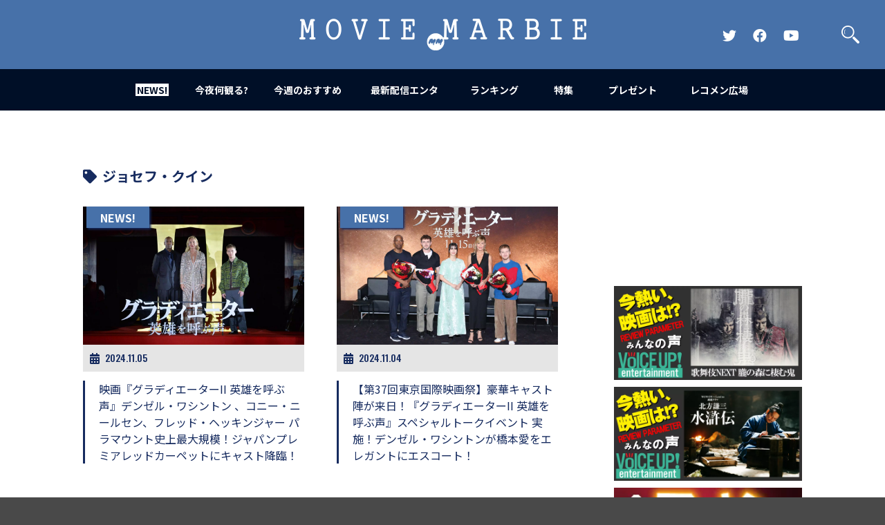

--- FILE ---
content_type: text/html; charset=UTF-8
request_url: https://moviemarbie.com/tag/%E3%82%B8%E3%83%A7%E3%82%BB%E3%83%95%E3%83%BB%E3%82%AF%E3%82%A4%E3%83%B3/
body_size: 8176
content:
<!doctype html>
<html lang="ja">
<head prefix="og: http://ogp.me/ns# fb: http://ogp.me/ns/fb# article: http://ogp.me/ns/article#">
<!-- Google tag (gtag.js) -->
<script async src="https://www.googletagmanager.com/gtag/js?id=G-Q2CS91GGQ1"></script>
<script>
window.dataLayer = window.dataLayer || [];
function gtag(){dataLayer.push(arguments);}
gtag('js', new Date());

gtag('config', 'G-Q2CS91GGQ1');
</script>
<script data-ad-client="ca-pub-6145764326370573" async src="https://pagead2.googlesyndication.com/pagead/js/adsbygoogle.js"></script>
<meta name='robots' content='max-image-preview:large' />
<link rel="alternate" type="application/rss+xml" title="MOVIE MARBIE &raquo; ジョセフ・クイン タグのフィード" href="https://moviemarbie.com/tag/%e3%82%b8%e3%83%a7%e3%82%bb%e3%83%95%e3%83%bb%e3%82%af%e3%82%a4%e3%83%b3/feed/" />
<style id='global-styles-inline-css' type='text/css'>
body{--wp--preset--color--black: #000000;--wp--preset--color--cyan-bluish-gray: #abb8c3;--wp--preset--color--white: #ffffff;--wp--preset--color--pale-pink: #f78da7;--wp--preset--color--vivid-red: #cf2e2e;--wp--preset--color--luminous-vivid-orange: #ff6900;--wp--preset--color--luminous-vivid-amber: #fcb900;--wp--preset--color--light-green-cyan: #7bdcb5;--wp--preset--color--vivid-green-cyan: #00d084;--wp--preset--color--pale-cyan-blue: #8ed1fc;--wp--preset--color--vivid-cyan-blue: #0693e3;--wp--preset--color--vivid-purple: #9b51e0;--wp--preset--gradient--vivid-cyan-blue-to-vivid-purple: linear-gradient(135deg,rgba(6,147,227,1) 0%,rgb(155,81,224) 100%);--wp--preset--gradient--light-green-cyan-to-vivid-green-cyan: linear-gradient(135deg,rgb(122,220,180) 0%,rgb(0,208,130) 100%);--wp--preset--gradient--luminous-vivid-amber-to-luminous-vivid-orange: linear-gradient(135deg,rgba(252,185,0,1) 0%,rgba(255,105,0,1) 100%);--wp--preset--gradient--luminous-vivid-orange-to-vivid-red: linear-gradient(135deg,rgba(255,105,0,1) 0%,rgb(207,46,46) 100%);--wp--preset--gradient--very-light-gray-to-cyan-bluish-gray: linear-gradient(135deg,rgb(238,238,238) 0%,rgb(169,184,195) 100%);--wp--preset--gradient--cool-to-warm-spectrum: linear-gradient(135deg,rgb(74,234,220) 0%,rgb(151,120,209) 20%,rgb(207,42,186) 40%,rgb(238,44,130) 60%,rgb(251,105,98) 80%,rgb(254,248,76) 100%);--wp--preset--gradient--blush-light-purple: linear-gradient(135deg,rgb(255,206,236) 0%,rgb(152,150,240) 100%);--wp--preset--gradient--blush-bordeaux: linear-gradient(135deg,rgb(254,205,165) 0%,rgb(254,45,45) 50%,rgb(107,0,62) 100%);--wp--preset--gradient--luminous-dusk: linear-gradient(135deg,rgb(255,203,112) 0%,rgb(199,81,192) 50%,rgb(65,88,208) 100%);--wp--preset--gradient--pale-ocean: linear-gradient(135deg,rgb(255,245,203) 0%,rgb(182,227,212) 50%,rgb(51,167,181) 100%);--wp--preset--gradient--electric-grass: linear-gradient(135deg,rgb(202,248,128) 0%,rgb(113,206,126) 100%);--wp--preset--gradient--midnight: linear-gradient(135deg,rgb(2,3,129) 0%,rgb(40,116,252) 100%);--wp--preset--duotone--dark-grayscale: url('#wp-duotone-dark-grayscale');--wp--preset--duotone--grayscale: url('#wp-duotone-grayscale');--wp--preset--duotone--purple-yellow: url('#wp-duotone-purple-yellow');--wp--preset--duotone--blue-red: url('#wp-duotone-blue-red');--wp--preset--duotone--midnight: url('#wp-duotone-midnight');--wp--preset--duotone--magenta-yellow: url('#wp-duotone-magenta-yellow');--wp--preset--duotone--purple-green: url('#wp-duotone-purple-green');--wp--preset--duotone--blue-orange: url('#wp-duotone-blue-orange');--wp--preset--font-size--small: 13px;--wp--preset--font-size--medium: 20px;--wp--preset--font-size--large: 36px;--wp--preset--font-size--x-large: 42px;--wp--preset--spacing--20: 0.44rem;--wp--preset--spacing--30: 0.67rem;--wp--preset--spacing--40: 1rem;--wp--preset--spacing--50: 1.5rem;--wp--preset--spacing--60: 2.25rem;--wp--preset--spacing--70: 3.38rem;--wp--preset--spacing--80: 5.06rem;--wp--preset--shadow--natural: 6px 6px 9px rgba(0, 0, 0, 0.2);--wp--preset--shadow--deep: 12px 12px 50px rgba(0, 0, 0, 0.4);--wp--preset--shadow--sharp: 6px 6px 0px rgba(0, 0, 0, 0.2);--wp--preset--shadow--outlined: 6px 6px 0px -3px rgba(255, 255, 255, 1), 6px 6px rgba(0, 0, 0, 1);--wp--preset--shadow--crisp: 6px 6px 0px rgba(0, 0, 0, 1);}:where(.is-layout-flex){gap: 0.5em;}body .is-layout-flow > .alignleft{float: left;margin-inline-start: 0;margin-inline-end: 2em;}body .is-layout-flow > .alignright{float: right;margin-inline-start: 2em;margin-inline-end: 0;}body .is-layout-flow > .aligncenter{margin-left: auto !important;margin-right: auto !important;}body .is-layout-constrained > .alignleft{float: left;margin-inline-start: 0;margin-inline-end: 2em;}body .is-layout-constrained > .alignright{float: right;margin-inline-start: 2em;margin-inline-end: 0;}body .is-layout-constrained > .aligncenter{margin-left: auto !important;margin-right: auto !important;}body .is-layout-constrained > :where(:not(.alignleft):not(.alignright):not(.alignfull)){max-width: var(--wp--style--global--content-size);margin-left: auto !important;margin-right: auto !important;}body .is-layout-constrained > .alignwide{max-width: var(--wp--style--global--wide-size);}body .is-layout-flex{display: flex;}body .is-layout-flex{flex-wrap: wrap;align-items: center;}body .is-layout-flex > *{margin: 0;}:where(.wp-block-columns.is-layout-flex){gap: 2em;}.has-black-color{color: var(--wp--preset--color--black) !important;}.has-cyan-bluish-gray-color{color: var(--wp--preset--color--cyan-bluish-gray) !important;}.has-white-color{color: var(--wp--preset--color--white) !important;}.has-pale-pink-color{color: var(--wp--preset--color--pale-pink) !important;}.has-vivid-red-color{color: var(--wp--preset--color--vivid-red) !important;}.has-luminous-vivid-orange-color{color: var(--wp--preset--color--luminous-vivid-orange) !important;}.has-luminous-vivid-amber-color{color: var(--wp--preset--color--luminous-vivid-amber) !important;}.has-light-green-cyan-color{color: var(--wp--preset--color--light-green-cyan) !important;}.has-vivid-green-cyan-color{color: var(--wp--preset--color--vivid-green-cyan) !important;}.has-pale-cyan-blue-color{color: var(--wp--preset--color--pale-cyan-blue) !important;}.has-vivid-cyan-blue-color{color: var(--wp--preset--color--vivid-cyan-blue) !important;}.has-vivid-purple-color{color: var(--wp--preset--color--vivid-purple) !important;}.has-black-background-color{background-color: var(--wp--preset--color--black) !important;}.has-cyan-bluish-gray-background-color{background-color: var(--wp--preset--color--cyan-bluish-gray) !important;}.has-white-background-color{background-color: var(--wp--preset--color--white) !important;}.has-pale-pink-background-color{background-color: var(--wp--preset--color--pale-pink) !important;}.has-vivid-red-background-color{background-color: var(--wp--preset--color--vivid-red) !important;}.has-luminous-vivid-orange-background-color{background-color: var(--wp--preset--color--luminous-vivid-orange) !important;}.has-luminous-vivid-amber-background-color{background-color: var(--wp--preset--color--luminous-vivid-amber) !important;}.has-light-green-cyan-background-color{background-color: var(--wp--preset--color--light-green-cyan) !important;}.has-vivid-green-cyan-background-color{background-color: var(--wp--preset--color--vivid-green-cyan) !important;}.has-pale-cyan-blue-background-color{background-color: var(--wp--preset--color--pale-cyan-blue) !important;}.has-vivid-cyan-blue-background-color{background-color: var(--wp--preset--color--vivid-cyan-blue) !important;}.has-vivid-purple-background-color{background-color: var(--wp--preset--color--vivid-purple) !important;}.has-black-border-color{border-color: var(--wp--preset--color--black) !important;}.has-cyan-bluish-gray-border-color{border-color: var(--wp--preset--color--cyan-bluish-gray) !important;}.has-white-border-color{border-color: var(--wp--preset--color--white) !important;}.has-pale-pink-border-color{border-color: var(--wp--preset--color--pale-pink) !important;}.has-vivid-red-border-color{border-color: var(--wp--preset--color--vivid-red) !important;}.has-luminous-vivid-orange-border-color{border-color: var(--wp--preset--color--luminous-vivid-orange) !important;}.has-luminous-vivid-amber-border-color{border-color: var(--wp--preset--color--luminous-vivid-amber) !important;}.has-light-green-cyan-border-color{border-color: var(--wp--preset--color--light-green-cyan) !important;}.has-vivid-green-cyan-border-color{border-color: var(--wp--preset--color--vivid-green-cyan) !important;}.has-pale-cyan-blue-border-color{border-color: var(--wp--preset--color--pale-cyan-blue) !important;}.has-vivid-cyan-blue-border-color{border-color: var(--wp--preset--color--vivid-cyan-blue) !important;}.has-vivid-purple-border-color{border-color: var(--wp--preset--color--vivid-purple) !important;}.has-vivid-cyan-blue-to-vivid-purple-gradient-background{background: var(--wp--preset--gradient--vivid-cyan-blue-to-vivid-purple) !important;}.has-light-green-cyan-to-vivid-green-cyan-gradient-background{background: var(--wp--preset--gradient--light-green-cyan-to-vivid-green-cyan) !important;}.has-luminous-vivid-amber-to-luminous-vivid-orange-gradient-background{background: var(--wp--preset--gradient--luminous-vivid-amber-to-luminous-vivid-orange) !important;}.has-luminous-vivid-orange-to-vivid-red-gradient-background{background: var(--wp--preset--gradient--luminous-vivid-orange-to-vivid-red) !important;}.has-very-light-gray-to-cyan-bluish-gray-gradient-background{background: var(--wp--preset--gradient--very-light-gray-to-cyan-bluish-gray) !important;}.has-cool-to-warm-spectrum-gradient-background{background: var(--wp--preset--gradient--cool-to-warm-spectrum) !important;}.has-blush-light-purple-gradient-background{background: var(--wp--preset--gradient--blush-light-purple) !important;}.has-blush-bordeaux-gradient-background{background: var(--wp--preset--gradient--blush-bordeaux) !important;}.has-luminous-dusk-gradient-background{background: var(--wp--preset--gradient--luminous-dusk) !important;}.has-pale-ocean-gradient-background{background: var(--wp--preset--gradient--pale-ocean) !important;}.has-electric-grass-gradient-background{background: var(--wp--preset--gradient--electric-grass) !important;}.has-midnight-gradient-background{background: var(--wp--preset--gradient--midnight) !important;}.has-small-font-size{font-size: var(--wp--preset--font-size--small) !important;}.has-medium-font-size{font-size: var(--wp--preset--font-size--medium) !important;}.has-large-font-size{font-size: var(--wp--preset--font-size--large) !important;}.has-x-large-font-size{font-size: var(--wp--preset--font-size--x-large) !important;}
.wp-block-navigation a:where(:not(.wp-element-button)){color: inherit;}
:where(.wp-block-columns.is-layout-flex){gap: 2em;}
.wp-block-pullquote{font-size: 1.5em;line-height: 1.6;}
</style>
<link rel='stylesheet' id='wpo_min-header-0-css' href='https://moviemarbie.com/wp/wp-content/cache/wpo-minify/1753930936/assets/wpo-minify-header-68f226c6.min.css' type='text/css' media='all' />
<script type='text/javascript' src='https://moviemarbie.com/wp/wp-content/cache/wpo-minify/1753930936/assets/wpo-minify-header-7add0e39.min.js' id='wpo_min-header-0-js'></script>
<link rel="https://api.w.org/" href="https://moviemarbie.com/wp-json/" /><link rel="alternate" type="application/json" href="https://moviemarbie.com/wp-json/wp/v2/tags/6505" /><link rel="EditURI" type="application/rsd+xml" title="RSD" href="https://moviemarbie.com/wp/xmlrpc.php?rsd" />
<link rel="wlwmanifest" type="application/wlwmanifest+xml" href="https://moviemarbie.com/wp/wp-includes/wlwmanifest.xml" />
<meta name="generator" content="WordPress 6.2.8" />
<meta http-equiv="Content-Type" content="text/html; charset=utf-8">
<meta http-equiv="Content-Script-Type" content="text/javascript">
<meta content="業界初、映画バイラルメディア登場！MOVIE MARBIE（ムービーマービー）は世界中の映画のネタが満載なメディアです。映画のネタをみんなでシェアして一日をハッピーにしちゃおう。" name="description">
<meta name="keywords" content="MOVIE MARBIE, 映画バズ, 映画, バイラルメディア, バズ, キュレーション, まとめ, 予告編, 邦画, 洋画, 動画, 興行収入, 注目作, ムービーマービー,予告,おもしろ動画,話題作,興行収入,興収ランキング,話題度ランキング" lang="ja" xml:lang="ja">
<link rel="shortcut icon" href="https://moviemarbie.com/wp/wp-content/themes/moviemarbie2020/images/favicon.ico">
<link rel="apple-touch-icon-precomposed" href="https://moviemarbie.com/wp/wp-content/themes/moviemarbie2020/images/webclip.png">
<meta name="viewport" content="width=640">
<meta name="twitter:card" content="summary">
<meta name="twitter:site" content="@moviemarbie">
<meta property="og:title" content="  ジョセフ・クイン | MOVIE MARBIE">
<meta property="og:type" content="website">
<meta property="og:url" content="https://moviemarbie.com">
<meta property="og:description" content="今夜は何観る？今日は何気分？今あなたが観たい気分の映画・ドラマをオススメ。みんなが見たがってる映画・ドラマを教えます！映画は気持ちの宝箱">
<title>  ジョセフ・クイン | MOVIE MARBIE</title>
<script src="//ajax.googleapis.com/ajax/libs/jquery/1.12.4/jquery.min.js"></script>
<script>window.jQuery || document.write('<script src="/js/jquery.min.js"><\/script>')</script>
<script src="//cdnjs.cloudflare.com/ajax/libs/jquery-easing/1.3/jquery.easing.min.js"></script>
<script>window.jQuery.easing.def || document.write('<script src="/js/jquery.easing.min.js"><\/script>')</script>
<script src="https://moviemarbie.com/wp/wp-content/themes/moviemarbie2020/js/owl.carousel.min.js"></script>
<link href="https://moviemarbie.com/wp/wp-content/themes/moviemarbie2020/css/owl.carousel.css" rel="stylesheet" type="text/css">
<script type="text/javascript" src="https://moviemarbie.com/wp/wp-content/themes/moviemarbie2020/js/jquery.all.js"></script>
	<link href="https://moviemarbie.com/wp/wp-content/themes/moviemarbie2020/style.css" rel="stylesheet" type="text/css">
	<script type="text/javascript" src="https://moviemarbie.com/wp/wp-content/themes/moviemarbie2020/js/jquery.easing.js"></script>
	<script type="text/javascript" src="https://moviemarbie.com/wp/wp-content/themes/moviemarbie2020/js/jquery.scrollFade.js"></script>
			<script type="text/javascript" src="https://moviemarbie.com/wp/wp-content/themes/moviemarbie2020/js/jquery.sub.js"></script>
	
<!-- <script src="https://kit.fontawesome.com/e66965cd7c.js" crossorigin="anonymous"></script> -->
<link rel="stylesheet" href="https://use.fontawesome.com/releases/v5.8.2/css/all.css">

</head>
<body class="sub tag">
<a id="top" name="top"></a>
<header>
	<div id="headerin">
		<h1><a href="https://moviemarbie.com" style="background-image: url(https://moviemarbie.com/wp/wp-content/themes/moviemarbie2020/images/logo_r.png)"><span class="hide">MOVIE MARBIE</span></a></h1>
		<h2 class="hide">業界初、映画バイラルメディア登場！MOVIE MARBIE（ムービーマービー）は世界中の映画のネタが満載なメディアです。映画のネタをみんなでシェアして一日をハッピーにしちゃおう。</h2>
		<ul class="snsLinkLists pc">
			<li><a href="https://twitter.com/moviemarbie" target="_blank" class="snsLink"><i class="fab fa-twitter"><span class="hd">Official Twitter</span></i></a></li>
			<li><a href="https://www.facebook.com/moviemarbie" target="_blank" class="snsLink"><i class="fab fa-facebook"><span class="hd">Official FaceBook</span></i></a></li>
			<li><a href="https://www.youtube.com/channel/UC-zO8NgPgwiu28NtRfMsGAA" target="_blank" class="snsLink"><i class="fab fa-youtube"><span class="hd">Official YouTube Channel</span></i></a></li>
		</ul>
		<p id="searchButton"><a href="javascript:;"><span class="hide">検索</span></a></p>
		<p id="menuBtn"><a href="javascript:;"><span></span><span></span><span></span></a></p>
	</div>
	<nav>
		<ul>
			<li id="n1"><a href="https://moviemarbie.com/news/" class="active"><span><strong>NEWS!</strong></span></a></li>
			<li id="n2"><a href="https://moviemarbie.com/konya_nanimiru/" class=""><span><strong>今夜何観る?</strong></span></a></li>
			<li id="n3"><a href="https://moviemarbie.com/recommend/" class=""><span><strong>今週のおすすめ</strong></span></a></li>
			<li id="n4"><a href="https://moviemarbie.com/mite2/" class=""><span><strong>最新配信エンタ</strong></span></a></li>
			<li id="n5"><a href="https://moviemarbie.com/ranking/ranking-307/" class=""><span><strong>ランキング</strong></span></a></li>
			<li id="n6"><a href="https://moviemarbie.com/special-collection/" class=""><span><strong>特集</strong></span></a></li>
			<li id="n7"><a href="https://moviemarbie.com/presentpage/" class=""><span><strong>プレゼント</strong></span></a></li>
			<li id="n8"><a href="https://moviemarbie.com/recommend-hiroba/" class=""><span><strong>レコメン広場</strong></span></a></li>
					</ul>
		<ul class="snsLinkLists sp">
			<li><a href="https://twitter.com/moviemarbie" target="_blank" class="snsLink"><i class="fab fa-twitter"><span class="hd">Official Twitter</span></i></a></li>
			<li><a href="https://www.facebook.com/moviemarbie" target="_blank" class="snsLink"><i class="fab fa-facebook"><span class="hd">Official FaceBook</span></i></a></li>
			<li><a href="https://www.youtube.com/channel/UCelnj70vYB4FkXmYKhqaFWw" target="_blank" class="snsLink"><i class="fab fa-youtube"><span class="hd">Official YouTube Channel</span></i></a></li>
		</ul>
	</nav>
	

</header>
<section id="searchWrap">
	<p id="searchClose"><a href="javascript:;"><span class="hd">閉じる</span></a></p>
	<form role="search" method="get" id="searchform" action="https://moviemarbie.com" >
	<div id="searchWrapin">
		<h2>何を検索しますか？</h2>
		<p id="searchInput"><input type="text" name="s" value="" placeholder="キーワードを入力"><button type="submit"><span class="hd">検索</span></button></p>
	</div>
	</form>
</section>

<div id="container">
	<div id="contents" class="clearfix">
	
		<div id="main">
			
			<div id="search">
		
			<h4 class="text20"><i class="fas fa-tag"></i>ジョセフ・クイン</h4>
			
			<ul class="tag_search">
									<li>
				<a href="https://moviemarbie.com/news/news-2590/">
					<div class="tag_search__imgWrap">
															<img src="https://moviemarbie.com/wp/wp-content/webp-express/webp-images/uploads/2024/11/YBB_0416.jpg.webp" alt="" class="main"/>
													</div>
					<div class="cat_tag">NEWS!</div>
					<div class="data text12 archive_data"><i class="fas fa-calendar-alt title_date_icon" aria-hidden="true"></i><time datatime="2024-11-05" class="os">2024.11.05</time></div>
					<div class="title">映画『グラディエーターII 英雄を呼ぶ声』デンゼル・ワシントン 、コニー・ニールセン、フレッド・ヘッキンジャー パラマウント史上最大規模！ジャパンプレミアレッドカーペットにキャスト降臨！</div>
				</a>
			</li>
			
						<li>
				<a href="https://moviemarbie.com/news/news-2586/">
					<div class="tag_search__imgWrap">
															<img src="https://moviemarbie.com/wp/wp-content/webp-express/webp-images/uploads/2024/11/IMG_7560.jpg.webp" alt="" class="main"/>
													</div>
					<div class="cat_tag">NEWS!</div>
					<div class="data text12 archive_data"><i class="fas fa-calendar-alt title_date_icon" aria-hidden="true"></i><time datatime="2024-11-04" class="os">2024.11.04</time></div>
					<div class="title">【第37回東京国際映画祭】豪華キャスト陣が来日！『グラディエーターII 英雄を呼ぶ声』スペシャルトークイベント 実施！デンゼル・ワシントンが橋本愛をエレガントにエスコート！</div>
				</a>
			</li>
			
						<li>
				<a href="https://moviemarbie.com/news/news-2559/">
					<div class="tag_search__imgWrap">
															<img src="https://moviemarbie.com/wp/wp-content/webp-express/webp-images/uploads/2024/10/3af1d10ae77db0e2ef482efe48f56fbc.jpg.webp" alt="" class="main"/>
													</div>
					<div class="cat_tag">NEWS!</div>
					<div class="data text12 archive_data"><i class="fas fa-calendar-alt title_date_icon" aria-hidden="true"></i><time datatime="2024-10-22" class="os">2024.10.22</time></div>
					<div class="title">映画『グラディエーターII 英雄を呼ぶ声』狂気が本気でぶつかりあうコロセウムの、真の迫力を見逃すな!!壮大な光景と貴重なコメント満載の特別メイキング映像到着！</div>
				</a>
			</li>
			
						<li>
				<a href="https://moviemarbie.com/news/news-2552/">
					<div class="tag_search__imgWrap">
															<img src="https://moviemarbie.com/wp/wp-content/webp-express/webp-images/uploads/2024/10/GL2_07404R3-1.jpg.webp" alt="" class="main"/>
													</div>
					<div class="cat_tag">NEWS!</div>
					<div class="data text12 archive_data"><i class="fas fa-calendar-alt title_date_icon" aria-hidden="true"></i><time datatime="2024-10-15" class="os">2024.10.15</time></div>
					<div class="title">『グラディエーターII 英雄を呼ぶ声』圧倒的スケールをキャスト陣が大絶賛のコメント映像到着！</div>
				</a>
			</li>
			
						<li>
				<a href="https://moviemarbie.com/news/news-2547/">
					<div class="tag_search__imgWrap">
															<img src="https://moviemarbie.com/wp/wp-content/webp-express/webp-images/uploads/2024/10/350121cb0f0d3cfb20355f0db91b7eb6.jpg.webp" alt="" class="main"/>
													</div>
					<div class="cat_tag">NEWS!</div>
					<div class="data text12 archive_data"><i class="fas fa-calendar-alt title_date_icon" aria-hidden="true"></i><time datatime="2024-10-11" class="os">2024.10.11</time></div>
					<div class="title">『グラディエーターII 英雄を呼ぶ声』主演のポール・メスカルやデンゼル・ワシントンをはじめ豪華キャストが来日決定！さらに第37回東京国際映画祭に史上初の【センターピース】として緊急特別招待！</div>
				</a>
			</li>
			
						<li>
				<a href="https://moviemarbie.com/news/news-2528/">
					<div class="tag_search__imgWrap">
															<img src="https://moviemarbie.com/wp/wp-content/webp-express/webp-images/uploads/2024/10/G2_INTL_Combat_DGTL_PAYOFF_KeyArt_1080x1350_JPN_bsize.jpg.webp" alt="" class="main"/>
													</div>
					<div class="cat_tag">NEWS!</div>
					<div class="data text12 archive_data"><i class="fas fa-calendar-alt title_date_icon" aria-hidden="true"></i><time datatime="2024-10-03" class="os">2024.10.03</time></div>
					<div class="title">『グラディエーターII 英雄を呼ぶ声』大観衆のコロセウムに主要キャラが集結した、正真正銘ハリウッドスケールの本ポスター解禁！場面写真＆メイキング写真１４点も一挙大公開！</div>
				</a>
			</li>
			
						<li>
				<a href="https://moviemarbie.com/news/news-2516/">
					<div class="tag_search__imgWrap">
															<img src="https://moviemarbie.com/wp/wp-content/webp-express/webp-images/uploads/2024/09/GL2_05768R2.jpg.webp" alt="" class="main"/>
													</div>
					<div class="cat_tag">NEWS!</div>
					<div class="data text12 archive_data"><i class="fas fa-calendar-alt title_date_icon" aria-hidden="true"></i><time datatime="2024-09-24" class="os">2024.09.24</time></div>
					<div class="title">『グラディエーターII 英雄を呼ぶ声』最新予告＆邦題解禁！全世界渇望のアカデミー賞受賞作“正統続編” そのストーリーの一端が遂に明らかに！新場面写真も到着！</div>
				</a>
			</li>
			
						<li>
				<a href="https://moviemarbie.com/news/news-2499/">
					<div class="tag_search__imgWrap">
															<img src="https://moviemarbie.com/wp/wp-content/webp-express/webp-images/uploads/2024/09/a08f11beddd6c90a130d930871651b6f.jpg.webp" alt="" class="main"/>
													</div>
					<div class="cat_tag">NEWS!</div>
					<div class="data text12 archive_data"><i class="fas fa-calendar-alt title_date_icon" aria-hidden="true"></i><time datatime="2024-09-05" class="os">2024.09.05</time></div>
					<div class="title">『グラディエーターII』キャラクターポスター6種一挙解禁！さらに ムビチケ前売券(カード)が9月13日(金)から発売決定！ 特典はキャラポスデザインの豪華メタリックコレクションカード ＜確率0.6％!?“謎の男”を探せキャンペーン！＞ も開催！</div>
				</a>
			</li>
			
						<li>
				<a href="https://moviemarbie.com/news/news-2438/">
					<div class="tag_search__imgWrap">
															<img src="https://moviemarbie.com/wp/wp-content/webp-express/webp-images/uploads/2024/07/GL2_05931RC2.jpg.webp" alt="" class="main"/>
													</div>
					<div class="cat_tag">NEWS!</div>
					<div class="data text12 archive_data"><i class="fas fa-calendar-alt title_date_icon" aria-hidden="true"></i><time datatime="2024-07-09" class="os">2024.07.09</time></div>
					<div class="title">リドリー・スコット監督『グラディエーターII』ハリウッドに先がけ11/15(金)に日本公開！全世界待望のティザー予告も解禁！</div>
				</a>
			</li>
			
						<li>
				<a href="https://moviemarbie.com/news/news-2435/">
					<div class="tag_search__imgWrap">
															<img src="https://moviemarbie.com/wp/wp-content/webp-express/webp-images/uploads/2024/07/GL2_07002R4.jpg.webp" alt="" class="main"/>
													</div>
					<div class="cat_tag">NEWS!</div>
					<div class="data text12 archive_data"><i class="fas fa-calendar-alt title_date_icon" aria-hidden="true"></i><time datatime="2024-07-09" class="os">2024.07.09</time></div>
					<div class="title">リドリー・スコット監督最新作『グラディエーターII（原題／Gladiator II）』闘志たぎるティザーポスター＆場面写真が世界同時解禁！</div>
				</a>
			</li>
			
						</ul>
			
			<?/*php if(function_exists('wp_pagenavi')) { wp_pagenavi(); } */?>
			<div class="pager">
			</div>
			
			</div>
		</div>
		
		<div id="side">
<div id="fb-root"></div>
<script>(function(d, s, id) {
  var js, fjs = d.getElementsByTagName(s)[0];
  if (d.getElementById(id)) return;
  js = d.createElement(s); js.id = id;
  js.src = "//connect.facebook.net/ja_JP/sdk.js#xfbml=1&version=v2.0";
  fjs.parentNode.insertBefore(js, fjs);
}(document, 'script', 'facebook-jssdk'));</script>
<div class="movieBox">
<iframe src="//www.youtube.com/embed/XAQ9hGaHg4Y?playsinline=1&autoplay=1&mute=1&loop=1&playlist=XAQ9hGaHg4Y" frameborder="0" allowfullscreen></iframe>
</div>
<ul id="banner">
		<li><a href="https://voiceup.jp/oboronomori/" target="_blank"><img src="https://moviemarbie.com/wp/wp-content/webp-express/webp-images/uploads/2025/11/53fc77bdd158aeb7d980ed8923a02708.jpg.webp" alt="歌舞伎next 朧の森に棲む鬼"></a>
		<li><a href="https://voiceup.jp/suikoden-drama/" target="_blank"><img src="https://moviemarbie.com/wp/wp-content/webp-express/webp-images/uploads/2025/11/0c8d5f1231e09c00396f5d77a87afb60.jpg.webp" alt="水滸伝"></a>
		<li><a href="https://moviemarbie.com/special/voice-up/" target="_blank"><img src="https://moviemarbie.com/wp/wp-content/webp-express/webp-images/uploads/2022/02/Voice_UP_001.jpg.webp" alt="Voice UP!"></a>
		<li><a href="https://moviemarbie.com/?s=BABEL+LABEL" target="_blank"><img src="https://moviemarbie.com/wp/wp-content/webp-express/webp-images/uploads/2025/07/0bb778a7832f9c1edfbbad99bec12dda-2.jpg.webp" alt="BABEL LABEL"></a>
		<li><a href="https://kiq-report.com/Column/12" target="_blank"><img src="https://moviemarbie.com/wp/wp-content/webp-express/webp-images/uploads/2023/12/600-300_0.jpg.webp" alt="KITT RADIO"></a>
		<li><a href="https://open.spotify.com/show/7cgTPgqEm78ATtr6FEMNQx?si=a5904af516b34dc6&nd=1&dlsi=a62f4012e3fb4512" target="_blank"><img src="https://moviemarbie.com/wp/wp-content/webp-express/webp-images/uploads/2024/08/bnr_makutsu_01.jpg.webp" alt="魔窟夜話"></a>
		<li><a href="https://kiq-report.com/Item/1000" target="_blank"><img src="https://moviemarbie.com/wp/wp-content/webp-express/webp-images/uploads/2024/10/MOVIEMARBIE_0_0.jpg.webp" alt="【KIQ】ライフスタイル別映画ファン"></a>
		<li><a href="https://dmeetspjt.com/" target="_blank"><img src="https://moviemarbie.com/wp/wp-content/uploads/2023/11/MM_bnr_0.png" alt="D会議室"></a>
		<li><a href="https://bals.space/" target="_blank"><img src="https://moviemarbie.com/wp/wp-content/webp-express/webp-images/uploads/2019/10/9d22be7fe1aad6eae3d2e112d721727c.jpg.webp" alt="共感シアター"></a>
		<li><a href="https://moviemarbie.com/tag/%e5%a5%b3%e5%84%aa%e5%b3%b6/" target="_blank"><img src="https://moviemarbie.com/wp/wp-content/webp-express/webp-images/uploads/2015/11/05.jpg.webp" alt="女優島"></a>
		<li><a href="http://www.amazon.co.jp/%E3%83%A2%E3%83%8E%E3%82%92%E5%A3%B2%E3%82%89%E3%81%9A%E3%81%AB%E6%B0%97%E5%88%86%E3%82%92%E5%A3%B2%E3%82%8B%E2%80%95%E6%98%A0%E7%94%BB%E5%AE%A3%E4%BC%9D%E6%89%8B%E6%B3%95%E3%82%92%E5%88%86%E6%9E%90-KICCORIT/dp/4750004359/ref=aag_m_pw_dp?ie=UTF8&m=AB77PED3A27AS" target="_blank"><img src="https://moviemarbie.com/wp/wp-content/webp-express/webp-images/uploads/2015/11/bnr_kibun.jpg.webp" alt="【掲出中】キコリ書籍"></a>
</ul>
<script async src="https://pagead2.googlesyndication.com/pagead/js/adsbygoogle.js?client=ca-pub-6145764326370573"
     crossorigin="anonymous"></script>
<!-- moviemarbie -->
<ins class="adsbygoogle"
     style="display:block; margin: 0 auto;"
     data-ad-client="ca-pub-6145764326370573"
     data-ad-slot="8634142372"
     data-ad-format="auto"
     data-full-width-responsive="true"></ins>
<script>
     (adsbygoogle = window.adsbygoogle || []).push({});
</script>
<div id="fbWrap">
<div id="likeBoxArea" class="fb-like-box" data-href="https://www.facebook.com/moviemarbie" data-width="100%" data-height="800px" data-colorscheme="light" connections="8" data-header="true" data-stream="false" data-show-border="true"></div>
</div>
</div>		
	</div>
</div>


<footer>
	<p id="bttop"><a href="#top" class="anchor"><span class="hd">先頭に戻る</span></a></p>
	<p id="footerCatch">映画のネタで一日をハッピーにしちゃうメディア</p>
	<p id="footerLogo"><a href="https://moviemarbie.com"><span class="hd">MOVIE MARBIE</span></a></p>
		<dl id="footerShare">
		<dt>SHARE</dt>
		<dd><a href="https://twitter.com/share?url=https://moviemarbie.com&text=業界初、映画バイラルメディア登場！MOVIE MARBIE（ムービーマービー）は世界中の映画のネタが満載なメディアです。映画のネタをみんなでシェアして一日をハッピーにしちゃおう。" onClick="window.open(encodeURI(decodeURI(this.href)), 'tweetwindow', 'width=650, height=470, personalbar=0, toolbar=0, scrollbars=1, sizable=1'); return false;" rel="nofollow"><i class="fab fa-twitter"></i></a></dd>
		<dd><a href="https://www.facebook.com/share.php?u=https://moviemarbie.com" onclick="window.open(this.href, 'FBwindow', 'width=650, height=450, menubar=no, toolbar=no, scrollbars=yes'); return false;"><i class="fab fa-facebook"></i></a></dd>
	</dl>
	<ul id="footerSubList">
		<li><a href="https://kitt-marketing.com/" target="_blank">運営会社</a></li>
		<li><a href="mailto:info@moviemarbie.com">お問い合わせ</a></li>
		<li><a href="https://moviemarbie.com/about_mm/">ABOUT</a></li>
		<li><a href="https://moviemarbie.com/privacypolicy/">プライバシーポリシー</a></li>
		<li><a href="https://moviemarbie.com/kiyaku/">利用規約</a></li>
	</ul>
	<p id="copyright">&copy; MOVIE MARBIE</p>
</footer>
<div id="loading"></div>

<script>
	(function(i,s,o,g,r,a,m){i['GoogleAnalyticsObject']=r;i[r]=i[r]||function(){
	(i[r].q=i[r].q||[]).push(arguments)},i[r].l=1*new Date();a=s.createElement(o),
	m=s.getElementsByTagName(o)[0];a.async=1;a.src=g;m.parentNode.insertBefore(a,m)
	})(window,document,'script','//www.google-analytics.com/analytics.js','ga');

	ga('create', 'UA-57122395-1', 'auto');
	ga('require', 'displayfeatures');
	ga('send', 'pageview');

</script>
</body>
</html>

--- FILE ---
content_type: text/html; charset=utf-8
request_url: https://www.google.com/recaptcha/api2/aframe
body_size: 267
content:
<!DOCTYPE HTML><html><head><meta http-equiv="content-type" content="text/html; charset=UTF-8"></head><body><script nonce="CTxs9wu2NK-a-yXYrUUo2Q">/** Anti-fraud and anti-abuse applications only. See google.com/recaptcha */ try{var clients={'sodar':'https://pagead2.googlesyndication.com/pagead/sodar?'};window.addEventListener("message",function(a){try{if(a.source===window.parent){var b=JSON.parse(a.data);var c=clients[b['id']];if(c){var d=document.createElement('img');d.src=c+b['params']+'&rc='+(localStorage.getItem("rc::a")?sessionStorage.getItem("rc::b"):"");window.document.body.appendChild(d);sessionStorage.setItem("rc::e",parseInt(sessionStorage.getItem("rc::e")||0)+1);localStorage.setItem("rc::h",'1769082311950');}}}catch(b){}});window.parent.postMessage("_grecaptcha_ready", "*");}catch(b){}</script></body></html>

--- FILE ---
content_type: text/css
request_url: https://moviemarbie.com/wp/wp-content/themes/moviemarbie2020/css/add_css.css
body_size: 2221
content:
@charset "UTF-8";
.readTxt{
	margin-bottom: 40px;
}
.rankBox{
	margin-bottom: 80px;
}
.movieIframeWrap {
  position: relative;
  width: 100%;
  padding-top: 56.25%;
  margin: 20px auto;
}
.movieIframe {
  position: absolute;
  top: 0;
  right: 0;
  width: 100% !important;
  height: 100% !important;
}
.rankBox_link{
	overflow: hidden;
	Xdisplay: table;
	width: 100%;
	Xtable-layout: fixed;
	box-sizing: border-box;
	margin-bottom: 20px;
}
.rankBox_link li{
	float: left;
	width: 22%;
	box-sizing: border-box;
	margin-right:2%;
	border: 1px solid #CCC;
}
.rankBox_link li:last-child{
	margin-right:0;
}
.rankBox_link li img{
	width: 100%;
	height: auto;
}
.rankBox_link li a{
	-webkit-transition: all .40s ease;
	-ms-transition: all .40s ease;
	transition: all .40s ease;
}
.rankBox_link li a:hover{
	opacity: .8;
}

.rankBox_ttl{
	font-size: 24px;
}




.top .box{
	margin-bottom: 30px;
}
.box{
	display:flex;
	display : -webkit-flex;
	flex-wrap: wrap;
	-webkit-flex-wrap: wrap;
}
.box .block{
	display: block;
}
.top .block .imgWrap {
	height: 200px;
	/*overflow: hidden !important;*/
	display: flex;
	display : -webkit-flex;
	align-items: center;
	-webkit-align-items: center;
}
.linkBtnWrap{
	text-align: right;
	margin-bottom: 30px;
	width: 630px;
}
.linkBtn{
	color: #FFF;
	font-size:18px;
	display: inline-block;
	background: #162b5f;
	padding: 3px 10px;
	text-decoration: none;
}
.linkBtn:hover{
	opacity: .7;
	-webkit-transition: all .40s ease;
	-ms-transition: all .40s ease;
	transition: all .40s ease;

}
.boxTtl{
	font-size: 24px;
	font-weight: bold;
	margin-bottom:24px;

}

.sub .imgWrap{
	height: 350px;
	background: #000;
	display: flex;
	display : -webkit-flex;
	align-items: center;
	-webkit-align-items: center;
}
.sub .block .thum {
    position: relative;
    height: 350px;
    overflow: hidden;
	margin-bottom: 15px;
}
.sub .block .title {
     font-weight: normal; 
}

#titleWrap{
	background-color: transparent;
	background: url(../images/hd_bg.jpg) no-repeat center center;
	background-size:cover;
}

#ttlLogo{
	text-align: center;
	padding: 50px 0;
	position: relative;
	box-sizing: border-box;
	height: 145px;
}
#ttlLogo img{
	width: 350px;
	height: auto;
	position: relative;
	z-index: 2;
}
